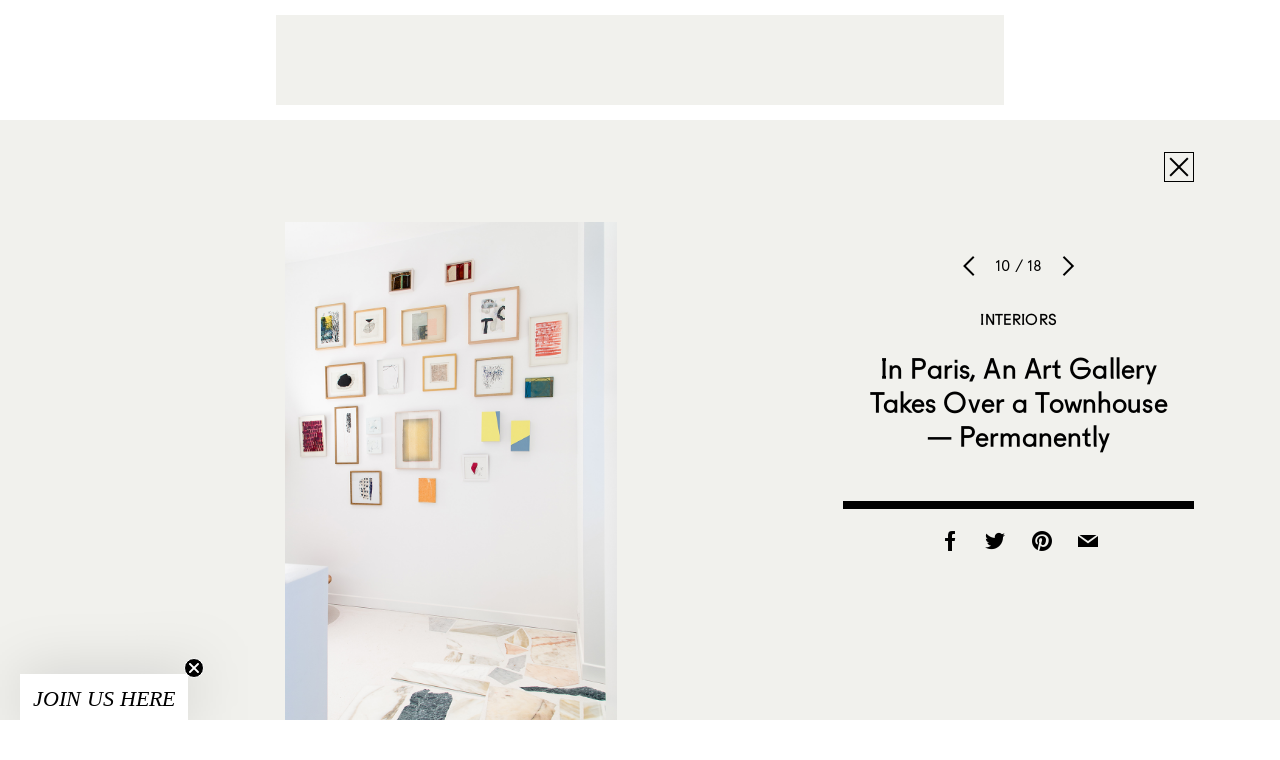

--- FILE ---
content_type: text/html; charset=UTF-8
request_url: https://www.sightunseen.com/2018/03/zeuxis-gallery-parisian-art-gallery-in-a-townhouse/img_3666/
body_size: 7712
content:

<!DOCTYPE html>
<!--[if lt IE 7]>      <html lang="en-US" class="no-js lt-ie9 lt-ie8 lt-ie7"> <![endif]-->
<!--[if IE 7]>         <html lang="en-US" class="no-js lt-ie9 lt-ie8"> <![endif]-->
<!--[if IE 8]>         <html lang="en-US" class="no-js lt-ie9"> <![endif]-->
<!--[if gt IE 8]><!--> <html lang="en-US" class="no-js"> <!--<![endif]-->
<head>

  <!-- built by Human ~ human-nyc.com -->

  <meta charset="UTF-8">
  <meta http-equiv="X-UA-Compatible" content="IE=edge,chrome=1">
  <meta name="p:domain_verify" content="6598e152ca54065fd06cfcf280485b99" />
  <meta name="viewport" content="width=device-width, initial-scale=1.0">

  <meta name="verification" content="b963a7454bfc67f3f1fa33b1d38fbd26" />

  <link rel="profile" href="http://gmpg.org/xfn/11">
  <link rel="pingback" href="https://www.sightunseen.com/wordpress/xmlrpc.php">
  <link rel="alternate" type="application/rss+xml" href="https://www.sightunseen.com/feed/" title="Sight Unseen latest posts" />

  <!--<link href="http://webfonts.radimpesko.com/RP-W-5518d846934c2b04af000005.css" rel="stylesheet" type="text/css">-->
  <!--<link href="//webfonts2.radimpesko.com/RP-W-5518d846934c2b04af000005.css" rel="stylesheet" type="text/css" />-->

  <script type="text/javascript">
  /*WebFontConfig = { fontdeck: { id: '54933' } };

  (function() {
    var wf = document.createElement('script');
    wf.src = ('https:' == document.location.protocol ? 'https' : 'http') +
    '://ajax.googleapis.com/ajax/libs/webfont/1/webfont.js';
    wf.type = 'text/javascript';
    wf.async = 'true';
    var s = document.getElementsByTagName('script')[0];
    s.parentNode.insertBefore(wf, s);
  })();*/
  </script>

<!-- Google tag (gtag.js) -->
<script async src="https://www.googletagmanager.com/gtag/js?id=G-0KH06BF1ZF"></script>
<script>
  window.dataLayer = window.dataLayer || [];
  function gtag(){dataLayer.push(arguments);}
  gtag('js', new Date());

  gtag('config', 'G-0KH06BF1ZF');
</script>



  <!-- <script type='text/javascript'>
  (function() {
    var useSSL = 'https:' == document.location.protocol;
    var src = (useSSL ? 'https:' : 'http:') +
        '//www.googletagservices.com/tag/js/gpt.js';
    document.write('<scr' + 'ipt src="' + src + '"></scr' + 'ipt>');
  })();
</script> -->

<!-- <script type='text/javascript'>
  googletag.cmd.push(function() {
    googletag.defineSlot('/10978046/Squarish-Ad-Two', [300, 250], 'div-gpt-ad-1444948201681-0').addService(googletag.pubads());



    window.page_two_ad = googletag.defineSlot('/10978046/Squarish-Ad-Feed', [300, 250], 'div-gpt-ad-1444948201681-1').addService(googletag.pubads());

    googletag.defineSlot('/10978046/under-article', [728, 90], 'div-gpt-ad-1444948201681-2').addService(googletag.pubads());
    googletag.defineSlot('/10978046/Squarish-Ad', [300, 250], 'div-gpt-ad-1445280157799-0').addService(googletag.pubads());
    googletag.defineSlot('/10978046/Default', [728, 90], 'div-gpt-ad-1444948201681-4').addService(googletag.pubads());
    googletag.pubads().enableSingleRequest();
    googletag.pubads().collapseEmptyDivs();
    googletag.pubads().enableSyncRendering();
    googletag.enableServices();
  });
</script> -->
  <script>(function(html){html.className = html.className.replace(/\bno-js\b/,'js')})(document.documentElement);</script>
<meta name='robots' content='index, follow, max-image-preview:large, max-snippet:-1, max-video-preview:-1' />
	<style>img:is([sizes="auto" i], [sizes^="auto," i]) { contain-intrinsic-size: 3000px 1500px }</style>
	
	<!-- This site is optimized with the Yoast SEO plugin v25.3 - https://yoast.com/wordpress/plugins/seo/ -->
	<title>IMG_3666 - Sight Unseen</title>
	<link rel="canonical" href="https://www.sightunseen.com/2018/03/zeuxis-gallery-parisian-art-gallery-in-a-townhouse/img_3666/" />
	<meta property="og:locale" content="en_US" />
	<meta property="og:type" content="article" />
	<meta property="og:title" content="IMG_3666 - Sight Unseen" />
	<meta property="og:url" content="https://www.sightunseen.com/2018/03/zeuxis-gallery-parisian-art-gallery-in-a-townhouse/img_3666/" />
	<meta property="og:site_name" content="Sight Unseen" />
	<meta property="article:publisher" content="https://www.facebook.com/Sight-Unseen-138625900943/?ref=bookmarks" />
	<meta property="article:modified_time" content="2018-03-23T22:15:25+00:00" />
	<meta property="og:image" content="https://www.sightunseen.com/2018/03/zeuxis-gallery-parisian-art-gallery-in-a-townhouse/img_3666" />
	<meta property="og:image:width" content="900" />
	<meta property="og:image:height" content="1350" />
	<meta property="og:image:type" content="image/jpeg" />
	<meta name="twitter:card" content="summary_large_image" />
	<meta name="twitter:site" content="@sight_unseen" />
	<script type="application/ld+json" class="yoast-schema-graph">{"@context":"https://schema.org","@graph":[{"@type":"WebPage","@id":"https://www.sightunseen.com/2018/03/zeuxis-gallery-parisian-art-gallery-in-a-townhouse/img_3666/","url":"https://www.sightunseen.com/2018/03/zeuxis-gallery-parisian-art-gallery-in-a-townhouse/img_3666/","name":"IMG_3666 - Sight Unseen","isPartOf":{"@id":"https://www.sightunseen.com/#website"},"primaryImageOfPage":{"@id":"https://www.sightunseen.com/2018/03/zeuxis-gallery-parisian-art-gallery-in-a-townhouse/img_3666/#primaryimage"},"image":{"@id":"https://www.sightunseen.com/2018/03/zeuxis-gallery-parisian-art-gallery-in-a-townhouse/img_3666/#primaryimage"},"thumbnailUrl":"https://www.sightunseen.com/wordpress/wp-content/uploads/2018/03/IMG_3666.jpg","datePublished":"2018-03-19T02:15:14+00:00","dateModified":"2018-03-23T22:15:25+00:00","breadcrumb":{"@id":"https://www.sightunseen.com/2018/03/zeuxis-gallery-parisian-art-gallery-in-a-townhouse/img_3666/#breadcrumb"},"inLanguage":"en-US","potentialAction":[{"@type":"ReadAction","target":["https://www.sightunseen.com/2018/03/zeuxis-gallery-parisian-art-gallery-in-a-townhouse/img_3666/"]}]},{"@type":"ImageObject","inLanguage":"en-US","@id":"https://www.sightunseen.com/2018/03/zeuxis-gallery-parisian-art-gallery-in-a-townhouse/img_3666/#primaryimage","url":"https://www.sightunseen.com/wordpress/wp-content/uploads/2018/03/IMG_3666.jpg","contentUrl":"https://www.sightunseen.com/wordpress/wp-content/uploads/2018/03/IMG_3666.jpg","width":900,"height":1350,"caption":"Parisian art gallery Zeuxis"},{"@type":"BreadcrumbList","@id":"https://www.sightunseen.com/2018/03/zeuxis-gallery-parisian-art-gallery-in-a-townhouse/img_3666/#breadcrumb","itemListElement":[{"@type":"ListItem","position":1,"name":"Home","item":"https://www.sightunseen.com/"},{"@type":"ListItem","position":2,"name":"In Paris, An Art Gallery Takes Over a Townhouse — Permanently","item":"https://www.sightunseen.com/2018/03/zeuxis-gallery-parisian-art-gallery-in-a-townhouse/"},{"@type":"ListItem","position":3,"name":"IMG_3666"}]},{"@type":"WebSite","@id":"https://www.sightunseen.com/#website","url":"https://www.sightunseen.com/","name":"Sight Unseen","description":"","potentialAction":[{"@type":"SearchAction","target":{"@type":"EntryPoint","urlTemplate":"https://www.sightunseen.com/?s={search_term_string}"},"query-input":{"@type":"PropertyValueSpecification","valueRequired":true,"valueName":"search_term_string"}}],"inLanguage":"en-US"}]}</script>
	<!-- / Yoast SEO plugin. -->


<link rel='dns-prefetch' href='//www.sightunseen.com' />
<link rel='dns-prefetch' href='//fonts.googleapis.com' />
<script type="text/javascript">
/* <![CDATA[ */
window._wpemojiSettings = {"baseUrl":"https:\/\/s.w.org\/images\/core\/emoji\/16.0.1\/72x72\/","ext":".png","svgUrl":"https:\/\/s.w.org\/images\/core\/emoji\/16.0.1\/svg\/","svgExt":".svg","source":{"concatemoji":"https:\/\/www.sightunseen.com\/wordpress\/wp-includes\/js\/wp-emoji-release.min.js?ver=6.8.3"}};
/*! This file is auto-generated */
!function(s,n){var o,i,e;function c(e){try{var t={supportTests:e,timestamp:(new Date).valueOf()};sessionStorage.setItem(o,JSON.stringify(t))}catch(e){}}function p(e,t,n){e.clearRect(0,0,e.canvas.width,e.canvas.height),e.fillText(t,0,0);var t=new Uint32Array(e.getImageData(0,0,e.canvas.width,e.canvas.height).data),a=(e.clearRect(0,0,e.canvas.width,e.canvas.height),e.fillText(n,0,0),new Uint32Array(e.getImageData(0,0,e.canvas.width,e.canvas.height).data));return t.every(function(e,t){return e===a[t]})}function u(e,t){e.clearRect(0,0,e.canvas.width,e.canvas.height),e.fillText(t,0,0);for(var n=e.getImageData(16,16,1,1),a=0;a<n.data.length;a++)if(0!==n.data[a])return!1;return!0}function f(e,t,n,a){switch(t){case"flag":return n(e,"\ud83c\udff3\ufe0f\u200d\u26a7\ufe0f","\ud83c\udff3\ufe0f\u200b\u26a7\ufe0f")?!1:!n(e,"\ud83c\udde8\ud83c\uddf6","\ud83c\udde8\u200b\ud83c\uddf6")&&!n(e,"\ud83c\udff4\udb40\udc67\udb40\udc62\udb40\udc65\udb40\udc6e\udb40\udc67\udb40\udc7f","\ud83c\udff4\u200b\udb40\udc67\u200b\udb40\udc62\u200b\udb40\udc65\u200b\udb40\udc6e\u200b\udb40\udc67\u200b\udb40\udc7f");case"emoji":return!a(e,"\ud83e\udedf")}return!1}function g(e,t,n,a){var r="undefined"!=typeof WorkerGlobalScope&&self instanceof WorkerGlobalScope?new OffscreenCanvas(300,150):s.createElement("canvas"),o=r.getContext("2d",{willReadFrequently:!0}),i=(o.textBaseline="top",o.font="600 32px Arial",{});return e.forEach(function(e){i[e]=t(o,e,n,a)}),i}function t(e){var t=s.createElement("script");t.src=e,t.defer=!0,s.head.appendChild(t)}"undefined"!=typeof Promise&&(o="wpEmojiSettingsSupports",i=["flag","emoji"],n.supports={everything:!0,everythingExceptFlag:!0},e=new Promise(function(e){s.addEventListener("DOMContentLoaded",e,{once:!0})}),new Promise(function(t){var n=function(){try{var e=JSON.parse(sessionStorage.getItem(o));if("object"==typeof e&&"number"==typeof e.timestamp&&(new Date).valueOf()<e.timestamp+604800&&"object"==typeof e.supportTests)return e.supportTests}catch(e){}return null}();if(!n){if("undefined"!=typeof Worker&&"undefined"!=typeof OffscreenCanvas&&"undefined"!=typeof URL&&URL.createObjectURL&&"undefined"!=typeof Blob)try{var e="postMessage("+g.toString()+"("+[JSON.stringify(i),f.toString(),p.toString(),u.toString()].join(",")+"));",a=new Blob([e],{type:"text/javascript"}),r=new Worker(URL.createObjectURL(a),{name:"wpTestEmojiSupports"});return void(r.onmessage=function(e){c(n=e.data),r.terminate(),t(n)})}catch(e){}c(n=g(i,f,p,u))}t(n)}).then(function(e){for(var t in e)n.supports[t]=e[t],n.supports.everything=n.supports.everything&&n.supports[t],"flag"!==t&&(n.supports.everythingExceptFlag=n.supports.everythingExceptFlag&&n.supports[t]);n.supports.everythingExceptFlag=n.supports.everythingExceptFlag&&!n.supports.flag,n.DOMReady=!1,n.readyCallback=function(){n.DOMReady=!0}}).then(function(){return e}).then(function(){var e;n.supports.everything||(n.readyCallback(),(e=n.source||{}).concatemoji?t(e.concatemoji):e.wpemoji&&e.twemoji&&(t(e.twemoji),t(e.wpemoji)))}))}((window,document),window._wpemojiSettings);
/* ]]> */
</script>
<link rel='stylesheet' id='mp-theme-css' href='https://www.sightunseen.com/wordpress/wp-content/plugins/memberpress/css/ui/theme.css?ver=1.12.2' type='text/css' media='all' />
<style id='wp-emoji-styles-inline-css' type='text/css'>

	img.wp-smiley, img.emoji {
		display: inline !important;
		border: none !important;
		box-shadow: none !important;
		height: 1em !important;
		width: 1em !important;
		margin: 0 0.07em !important;
		vertical-align: -0.1em !important;
		background: none !important;
		padding: 0 !important;
	}
</style>
<style id='pdfemb-pdf-embedder-viewer-style-inline-css' type='text/css'>
.wp-block-pdfemb-pdf-embedder-viewer{max-width:none}

</style>
<link rel='stylesheet' id='wp-job-manager-job-listings-css' href='https://www.sightunseen.com/wordpress/wp-content/plugins/wp-job-manager/assets/dist/css/job-listings.css?ver=598383a28ac5f9f156e4' type='text/css' media='all' />
<link rel='stylesheet' id='twentyfifteen-fonts-css' href='//fonts.googleapis.com/css?family=Noto+Sans%3A400italic%2C700italic%2C400%2C700%7CNoto+Serif%3A400italic%2C700italic%2C400%2C700%7CInconsolata%3A400%2C700&#038;subset=latin%2Clatin-ext' type='text/css' media='all' />
<link rel='stylesheet' id='genericons-css' href='https://www.sightunseen.com/wordpress/wp-content/themes/sightunseen-wp-theme/genericons/genericons.css?ver=3.2' type='text/css' media='all' />
<link rel='stylesheet' id='twentyfifteen-style-css' href='https://www.sightunseen.com/wordpress/wp-content/themes/sightunseen-wp-theme/style.css?ver=1765489347' type='text/css' media='' />
<style id='twentyfifteen-style-inline-css' type='text/css'>

      .post-navigation .nav-previous { background-image: url(https://www.sightunseen.com/wordpress/wp-content/uploads/2018/03/IMG_3558.jpg); }
      .post-navigation .nav-previous .post-title, .post-navigation .nav-previous a:hover .post-title, .post-navigation .nav-previous .meta-nav { color: #fff; }
      .post-navigation .nav-previous a:before { background-color: rgba(0, 0, 0, 0.4); }
    
</style>
<link rel='stylesheet' id='sightunseen-main-2-css-css' href='https://www.sightunseen.com/wordpress/wp-content/themes/sightunseen-wp-theme/css/main-2.css?ver=1756933668' type='text/css' media='all' />
<script type="text/javascript" src="https://www.sightunseen.com/wordpress/wp-includes/js/jquery/jquery.min.js?ver=3.7.1" id="jquery-core-js"></script>
<script type="text/javascript" src="https://www.sightunseen.com/wordpress/wp-includes/js/jquery/jquery-migrate.min.js?ver=3.4.1" id="jquery-migrate-js"></script>
<script type="text/javascript" src="https://www.sightunseen.com/wordpress/wp-content/themes/sightunseen-wp-theme/js/keyboard-image-navigation.js?ver=20141010" id="twentyfifteen-keyboard-image-navigation-js"></script>
<script type="text/javascript" src="https://www.sightunseen.com/wordpress/wp-content/themes/sightunseen-wp-theme/js/plugins/pdk.js?ver=1.0.0" id="pdk-js"></script>
<script type="text/javascript" src="https://www.sightunseen.com/wordpress/wp-content/themes/sightunseen-wp-theme/js/post.js?ver=6.8.3" id="post-js"></script>
<link rel="https://api.w.org/" href="https://www.sightunseen.com/wp-json/" /><link rel="alternate" title="JSON" type="application/json" href="https://www.sightunseen.com/wp-json/wp/v2/media/77806" /><link rel='shortlink' href='https://www.sightunseen.com/?p=77806' />
<link rel="alternate" title="oEmbed (JSON)" type="application/json+oembed" href="https://www.sightunseen.com/wp-json/oembed/1.0/embed?url=https%3A%2F%2Fwww.sightunseen.com%2F2018%2F03%2Fzeuxis-gallery-parisian-art-gallery-in-a-townhouse%2Fimg_3666%2F" />
<link rel="alternate" title="oEmbed (XML)" type="text/xml+oembed" href="https://www.sightunseen.com/wp-json/oembed/1.0/embed?url=https%3A%2F%2Fwww.sightunseen.com%2F2018%2F03%2Fzeuxis-gallery-parisian-art-gallery-in-a-townhouse%2Fimg_3666%2F&#038;format=xml" />
<link rel="icon" href="https://www.sightunseen.com/wordpress/wp-content/uploads/2025/07/cropped-SUlogoTWITTER-32x32.jpg" sizes="32x32" />
<link rel="icon" href="https://www.sightunseen.com/wordpress/wp-content/uploads/2025/07/cropped-SUlogoTWITTER-192x192.jpg" sizes="192x192" />
<link rel="apple-touch-icon" href="https://www.sightunseen.com/wordpress/wp-content/uploads/2025/07/cropped-SUlogoTWITTER-180x180.jpg" />
<meta name="msapplication-TileImage" content="https://www.sightunseen.com/wordpress/wp-content/uploads/2025/07/cropped-SUlogoTWITTER-270x270.jpg" />

	<!-- 756501E2-68FC-441D-89EC-078689F688CE -->

</head>

<body class="attachment wp-singular attachment-template-default single single-attachment postid-77806 attachmentid-77806 attachment-jpeg wp-theme-sightunseen-wp-theme sight-unseen-2015">
  <!--[if lt IE 9]>
    <p class="chromeframe">You are using an <strong>outdated</strong> browser. Please <a href="http://browsehappy.com/">upgrade your browser</a> or <a href="http://www.google.com/chromeframe/?redirect=true">activate Google Chrome Frame</a> to improve your experience.</p>
  <![endif]-->

  <!-- <div id="body-mask" class="body-mask"></div> -->

  <header class="header">
    <div class="header__partner">
      <div class="partner partner--wide">
        <div class="adunit" data-adunit="Default" data-dimensions="728x90"></div>
      </div>
    </div>

    <form class="mobile-search input-search" action="/">
      <input type="search" name="s" id="mobile-search" placeholder="Enter Search">
    </form>

    <nav class="header__nav">
      <a  href="/" class="header__logo">
        <img class="su-logo--big" src="https://www.sightunseen.com/wordpress/wp-content/themes/sightunseen-wp-theme/images/su-logo--big.svg" alt="Sight Unseen">
      </a>
      <div class="nav__side nav__side--left">
        <a id="mobile-nav-trigger" class="nav-icon mobile-nav-trigger show-on-tablet">
          <span class="menu-button"></span>
        </a>
		<!-- NEW: left list -->
		<ul class="nav__list nav__list--left">
			<li class="has-subnav">
				<a href="/archive/">Explore the Archive</a>
				<ul class="subnav">
					<li><a href="/category/departments/interiors-departments/">Spaces</a></li>
					<li><a href="/tag/objects/">Objects</a></li>
					<li><a href="/category/departments/up-and-coming/">People</a></li>
					<li><a href="/category/departments/travel-guide-departments/">Travel</a></li>
					<li><a href="/category/departments/excerpt-exhibition/">Exhibitions</a></li>
					<li><a href="/category/departments/current-obsession/">Trends</a></li>
					<li><a href="/category/departments/fair-report-departments/">Fair Coverage</a></li>
					<li><a href="/americandesignhotlist/">American Design Hot List</a></li>
					<li><a href="/library/">Library</a></li>
				</ul>
			</li>

			<li class="has-subnav">
				<a href="/jobs/">Job Board</a>
				<ul class="subnav">
					<li><a href="/jobs/">Find a Job</a></li>
					<li><a href="/post-a-job/">Post a Job</a></li>
				</ul>
			</li>

			<li><a href="/category/su-projects/">Our Services</a></li>
		</ul>
      </div>
      <div class="nav__side nav__side--right">
		<!-- NEW: right list -->
		<ul class="nav__list nav__list--right">
			<li><a href="https://shop.sightunseen.com/collections/su-books">SU Books</a></li>
			<li><a href="https://shop.sightunseen.com/">Shop the Collection</a></li>
		</ul>
        <label for="mobile-search" id="mobile-search-trigger" class="nav-icon mobile-search-trigger show-on-tablet"><i class="icon-search"></i></label>
        <a href="/account/" id="nav-account" class="nav-icon nav-cart"><i class="genericon-user"style="font-family: 'Genericons';font-style: normal;font-size: 40px;"></i></a>
        <!--<a href="https://shop.sightunseen.com/cart" id="nav-bag" class="nav-icon nav-cart"><i class="icon-bag"></i></a>-->
      </div>
    </nav>

  </header>

  <div id="content" class="content">
    <nav id="mobile-nav" class="mobile-nav">
      <ul>
        <li><a href="javascript:void(0)" id="mobile-depts-trigger">Explore the Archive</a></li>
        <li>
          <div class="departments--mobile">
            <ul>
				<li><a href="/category/departments/interiors-departments/">Spaces</a></li>
				<li><a href="/tag/objects/">Objects</a></li>
				<li><a href="/category/departments/up-and-coming/">People</a></li>
				<li><a href="/category/departments/travel-guide-departments/">Travel</a></li>
				<li><a href="/category/departments/excerpt-exhibition/">Exhibitions</a></li>
				<li><a href="/category/departments/current-obsession/">Trends</a></li>
				<li><a href="/category/departments/fair-report-departments/">Fair Coverage</a></li>
				<li><a href="/americandesignhotlist/">American Design Hot List</a></li>
				<li><a href="/library/">Library</a></li>
            </ul>
          </div>
        </li>
		<li><a href="/jobs/">Job Board - Find a Job</a></li>
		<li><a href="/post-a-job/">Job Board - Post a Job</a></li>
        <li><a href="/category/su-projects/">Our Services</a></li>
        <li><a href="https://shop.sightunseen.com/collections/su-books">SU Books</a></li>
        <li><a href="https://shop.sightunseen.com/">Shop the Collection</a></li>
      </ul>
    </nav>

<div id="primary" class="content-area">
	<main id="main" class="site-main" role="main">

		
			<article id="post-77806" class="post-77806 attachment type-attachment status-inherit hentry">
        <div class="container">
          <div class="viewer-close-button text-right">
            <a class="button-ui icon-close" href="https://www.sightunseen.com/2018/03/zeuxis-gallery-parisian-art-gallery-in-a-townhouse/"></a>
          </div>
          <div class="viewer-image">
            <img width="660" height="990" src="https://www.sightunseen.com/wordpress/wp-content/uploads/2018/03/IMG_3666.jpg" class="attachment-large size-large" alt="Parisian art gallery Zeuxis" decoding="async" fetchpriority="high" />          </div>
          <div class="viewer-info text-center">
            <div class="viewer-ui">
              <a class="slick-prev" href="https://www.sightunseen.com/2018/03/zeuxis-gallery-parisian-art-gallery-in-a-townhouse/img_3660/"></a>
              <h6>10 / 18</h6>
              <a class="slick-next" href="https://www.sightunseen.com/2018/03/zeuxis-gallery-parisian-art-gallery-in-a-townhouse/img_3681/"></a>
            </div>
            <div class="viewer-titles">
              <h3 class="post-category">
                <a href="https://www.sightunseen.com/category/departments/interiors-departments/">
                  Interiors                </a>
              </h3>
              <h2 class="post-title"><a href="https://www.sightunseen.com/2018/03/zeuxis-gallery-parisian-art-gallery-in-a-townhouse/">In Paris, An Art Gallery Takes Over a Townhouse — Permanently</a></h2>
            </div>
            <p></p>
            <div class="share-buttons">
              <a class="facebook" href="http://www.facebook.com/sharer/sharer.php?u=https://www.sightunseen.com/2018/03/zeuxis-gallery-parisian-art-gallery-in-a-townhouse/img_3666/" onclick="window.open('http://www.facebook.com/sharer/sharer.php?u=https://www.sightunseen.com/2018/03/zeuxis-gallery-parisian-art-gallery-in-a-townhouse/img_3666/', 'newwindow', 'width=650, height=382'); return false;"><i class="icon-facebook"></i></a>
              <a class="twitter" href="http://twitter.com/intent/tweet?text=IMG_3666&amp;url=https://www.sightunseen.com/2018/03/zeuxis-gallery-parisian-art-gallery-in-a-townhouse/img_3666/" onclick="window.open('http://twitter.com/intent/tweet?text=IMG_3666&amp;url=https://www.sightunseen.com/2018/03/zeuxis-gallery-parisian-art-gallery-in-a-townhouse/img_3666/', 'newwindow', 'width=650, height=382'); return false;"><i class="icon-twitter"></i></a>
              <a class="pinterest" href='javascript:void((function()%7Bvar%20e=document.createElement(&apos;script&apos;);e.setAttribute(&apos;type&apos;,&apos;text/javascript&apos;);e.setAttribute(&apos;charset&apos;,&apos;UTF-8&apos;);e.setAttribute(&apos;src&apos;,&apos;http://assets.pinterest.com/js/pinmarklet.js?r=&apos;+Math.random()*99999999);document.body.appendChild(e)%7D)());'><i class="icon-pinterest"></i></a>
              <a class="email" href="mailto:?subject=Sight Unseen: IMG_3666&amp;body=https://www.sightunseen.com/2018/03/zeuxis-gallery-parisian-art-gallery-in-a-townhouse/img_3666/"><i class="icon-mail-fill"></i></a>
            </div>
          </div>
        </div>
			</article>

		
	</main>
</div>

</div><!-- end #content -->

<div class="container container--pad">
  <footer class="site-footer">

    <div class="show-on-phone-wide">
      <p><a href="/sight-unseen-newsletter-signup/"><span class="icon-mail"></span> Subscribe to Sight Unseen’s Weekly Newsletter</a></p>
    </div>

    <!-- <form class="show-on-phone-wide" action="//sightunseen.us1.list-manage.com/subscribe/post?u=79d173f7c75d0a546383558a1&amp;id=066884279b" method="post" target="_blank" novalidate>
      <div class="input-newsletter">
        <label for="mobile_subscribe" class="icon-mail"></label>
        <input type="text" value="" placeholder="Subscribe to Sight Unseen’s Weekly Digest" name="EMAIL" class="required email" id="mobile_subscribe">
        <input type="hidden" name="b_79d173f7c75d0a546383558a1_066884279b" tabindex="-1" value="">
      </div>
    </form> -->

    <div class="site-footer__links"><ul id="menu-footer-links" class="menu-footer-links h4"><li id="menu-item-46718" class="menu-item menu-item-type-post_type menu-item-object-page menu-item-46718"><a href="https://www.sightunseen.com/about-us/">About Us</a></li>
<li id="menu-item-46719" class="menu-item menu-item-type-post_type menu-item-object-page menu-item-46719"><a href="https://www.sightunseen.com/advertise-with-us/">Advertise</a></li>
<li id="menu-item-46722" class="menu-item menu-item-type-post_type menu-item-object-page menu-item-46722"><a href="https://www.sightunseen.com/submissions/">Submissions</a></li>
<li id="menu-item-46723" class="menu-item menu-item-type-post_type menu-item-object-page menu-item-46723"><a href="https://www.sightunseen.com/privacy-policy/">Privacy Policy</a></li>
<li id="menu-item-48491" class="menu-item menu-item-type-post_type menu-item-object-page menu-item-48491"><a href="https://www.sightunseen.com/shop-faq/">Shop FAQ</a></li>
<li id="menu-item-144031" class="menu-item menu-item-type-post_type menu-item-object-page menu-item-144031"><a href="https://www.sightunseen.com/sight-unseen-newsletter-signup/">Newsletter</a></li>
</ul></div>
    <div class="site-footer__social">
      <a class="instagram" target="_blank" href="https://instagram.com/_sightunseen_/"><i class="icon-instagram"></i></a>
      <a class="facebook" target="_blank" href="https://www.facebook.com/pages/Sight-Unseen/138625900943"><i class="icon-facebook"></i></a>
      <a class="pinterest" target="_blank" href="https://www.pinterest.com/sightunseen/"><i class="icon-pinterest"></i></a>
          </div>
  </footer>
</div>

<div class="dock" style="display: none !important;">
  <form class="dock__form dock__search input-search" action="/">
    <input type="text" id="desktop_search" name="s" pattern=".{2,}" required title="Please enter two or more characters." placeholder="Enter Search">
    <label for="desktop_search" class="icon-search"></label>
  </form>

  <form class="dock__form dock__email" id="dock__email" action="//sightunseen.us1.list-manage.com/subscribe/post?u=79d173f7c75d0a546383558a1&amp;id=066884279b" method="post" target="_blank" novalidate>
    <input type="email" value="" placeholder="Subscribe to Sight Unseen’s Weekly Digest" name="EMAIL" class="required email" id="desktop_subscribe">
    <a href="/subscribe" class="icon-mail"></a>
    <!-- <label for="desktop_subscribe" class="icon-mail"></label> -->
    <input type="hidden" name="b_79d173f7c75d0a546383558a1_066884279b" tabindex="-1" value="">
  </form>


  <!-- Begin MailChimp Signup Form -->
  <!-- <form class="dock__form dock__email" action="//sightunseen.us1.list-manage.com/subscribe/post?u=79d173f7c75d0a546383558a1&amp;id=066884279b" method="post" target="_blank" novalidate> -->
    <!-- <label for="desktop_subscribe">Email Address </label> -->
    <!-- <input type="email" value="" placeholder="Subscribe to Sight Unseen’s Weekly Digest" name="EMAIL" class="required email" id="desktop_subscribe"> -->
    <!-- <input type="hidden" name="b_79d173f7c75d0a546383558a1_066884279b" tabindex="-1" value=""> -->
  <!-- <input type="submit" value="Subscribe" name="subscribe" id="mc-embedded-subscribe" class="button"> -->
  <!-- </form> -->

  <!--End mc_embed_signup-->

</div>

<script>
adroll_adv_id = "3IUMFJKJCBHVZINZKFNTA3";
adroll_pix_id = "4K6MFILJMJFNHGZ5TJWGB6";
(function () {
var oldonload = window.onload;
window.onload = function(){
   __adroll_loaded=true;
   var scr = document.createElement("script");
   var host = (("https:" == document.location.protocol) ? "https://s.adroll.com" : "http://a.adroll.com");
   scr.setAttribute('async', 'true');
   scr.type = "text/javascript";
   scr.src = host + "/j/roundtrip.js";
   ((document.getElementsByTagName('head') || [null])[0] ||
    document.getElementsByTagName('script')[0].parentNode).appendChild(scr);
   if(oldonload){oldonload()}};
}());
</script>

<div class="wp-scripts">
  <script type="speculationrules">
{"prefetch":[{"source":"document","where":{"and":[{"href_matches":"\/*"},{"not":{"href_matches":["\/wordpress\/wp-*.php","\/wordpress\/wp-admin\/*","\/wordpress\/wp-content\/uploads\/*","\/wordpress\/wp-content\/*","\/wordpress\/wp-content\/plugins\/*","\/wordpress\/wp-content\/themes\/sightunseen-wp-theme\/*","\/*\\?(.+)"]}},{"not":{"selector_matches":"a[rel~=\"nofollow\"]"}},{"not":{"selector_matches":".no-prefetch, .no-prefetch a"}}]},"eagerness":"conservative"}]}
</script>
<script type="text/javascript" src="//s.skimresources.com/js/74606X1524534.skimlinks.js"></script>
<script type="text/javascript" id="twentyfifteen-script-js-extra">
/* <![CDATA[ */
var screenReaderText = {"expand":"<span class=\"screen-reader-text\">expand child menu<\/span>","collapse":"<span class=\"screen-reader-text\">collapse child menu<\/span>"};
/* ]]> */
</script>
<script type="text/javascript" src="https://www.sightunseen.com/wordpress/wp-content/themes/sightunseen-wp-theme/js/functions.js?ver=20150330" id="twentyfifteen-script-js"></script>
<script type="text/javascript" src="https://www.sightunseen.com/wordpress/wp-content/themes/sightunseen-wp-theme/js/plugins/modernizr.js?ver=1.0.0" id="modernizr-js"></script>
<script type="text/javascript" src="https://www.sightunseen.com/wordpress/wp-content/themes/sightunseen-wp-theme/js/plugins/router.js?ver=1.0.0" id="router-js"></script>
<script type="text/javascript" src="https://www.sightunseen.com/wordpress/wp-includes/js/imagesloaded.min.js?ver=5.0.0" id="imagesloaded-js"></script>
<script type="text/javascript" src="https://www.sightunseen.com/wordpress/wp-includes/js/masonry.min.js?ver=4.2.2" id="masonry-js"></script>
<script type="text/javascript" src="https://www.sightunseen.com/wordpress/wp-content/themes/sightunseen-wp-theme/js/plugins/slick.js?ver=1.0.0" id="slick-js"></script>
<script type="text/javascript" src="https://www.sightunseen.com/wordpress/wp-content/themes/sightunseen-wp-theme/js/plugins/magicrows.js?ver=1.0.0" id="magicrows-js"></script>
<script type="text/javascript" src="https://www.sightunseen.com/wordpress/wp-content/themes/sightunseen-wp-theme/js/plugins/jquery.dfp.js?ver=1.0.0" id="dfp-js"></script>
<script type="text/javascript" src="https://www.sightunseen.com/wordpress/wp-content/themes/sightunseen-wp-theme/js/plugins/jquery.cookie.js?ver=1.0.0" id="js-cookie-js"></script>
<script type="text/javascript" src="https://www.sightunseen.com/wordpress/wp-content/themes/sightunseen-wp-theme/js/layout.js?ver=1.0.0" id="layout-js"></script>
<script type="text/javascript" src="https://www.sightunseen.com/wordpress/wp-content/themes/sightunseen-wp-theme/js/posts.js?ver=1.0.0" id="posts-js"></script>
<script type="text/javascript" src="https://www.sightunseen.com/wordpress/wp-content/themes/sightunseen-wp-theme/js/shop.js?ver=1.0.0" id="shop-js"></script>
<script type="text/javascript" src="https://www.sightunseen.com/wordpress/wp-content/themes/sightunseen-wp-theme/js/checkout.js?ver=1.0.0" id="checkout-js"></script>
<script type="text/javascript" src="https://www.sightunseen.com/wordpress/wp-content/themes/sightunseen-wp-theme/js/cart.js?ver=1.0.0" id="cart-js"></script>
<script type="text/javascript" src="https://www.sightunseen.com/wordpress/wp-content/themes/sightunseen-wp-theme/js/product-display-page.js?ver=1.0.0" id="product-display-page-js"></script>
<script type="text/javascript" src="https://www.sightunseen.com/wordpress/wp-content/themes/sightunseen-wp-theme/js/main.js?ver=1.0.0" id="main-js"></script>
  <script type="text/javascript" src="https://s.skimresources.com/js/74606X1524534.skimlinks.js"></script>

	<script async type='text/javascript' src='https://static.klaviyo.com/onsite/js/QVmeQr/klaviyo.js?company_id=QVmeQr'></script>
	<script type="text/javascript">
		//Initialize Klaviyo object on page load
		!function(){if(!window.klaviyo){window._klOnsite=window._klOnsite||[];try{window.klaviyo=new Proxy({},{get:function(n,i){return"push"===i?function(){var n;(n=window._klOnsite).push.apply(n,arguments)}:function(){for(var n=arguments.length,o=new Array(n),w=0;w<n;w++)o[w]=arguments[w];var t="function"==typeof o[o.length-1]?o.pop():void 0,e=new Promise((function(n){window._klOnsite.push([i].concat(o,[function(i){t&&t(i),n(i)}]))}));return e}}})}catch(n){window.klaviyo=window.klaviyo||[],window.klaviyo.push=function(){var n;(n=window._klOnsite).push.apply(n,arguments)}}}}();
	</script>

</div>

</body>
</html>


--- FILE ---
content_type: text/html; charset=utf-8
request_url: https://www.google.com/recaptcha/api2/aframe
body_size: 266
content:
<!DOCTYPE HTML><html><head><meta http-equiv="content-type" content="text/html; charset=UTF-8"></head><body><script nonce="l3FMUWHKU0ut3xlTEbd7mA">/** Anti-fraud and anti-abuse applications only. See google.com/recaptcha */ try{var clients={'sodar':'https://pagead2.googlesyndication.com/pagead/sodar?'};window.addEventListener("message",function(a){try{if(a.source===window.parent){var b=JSON.parse(a.data);var c=clients[b['id']];if(c){var d=document.createElement('img');d.src=c+b['params']+'&rc='+(localStorage.getItem("rc::a")?sessionStorage.getItem("rc::b"):"");window.document.body.appendChild(d);sessionStorage.setItem("rc::e",parseInt(sessionStorage.getItem("rc::e")||0)+1);localStorage.setItem("rc::h",'1768701995768');}}}catch(b){}});window.parent.postMessage("_grecaptcha_ready", "*");}catch(b){}</script></body></html>